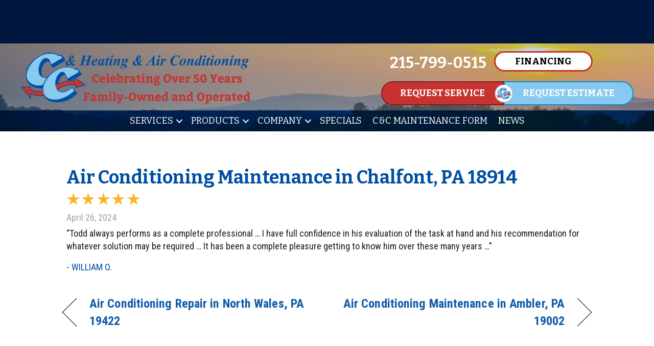

--- FILE ---
content_type: text/html; charset=UTF-8
request_url: https://cc-hvac.com/testimonial/air-conditioning-maintenance-in-chalfont-pa-18914-3/
body_size: 18366
content:
<!DOCTYPE html>
<html lang="en-US" prefix="og: https://ogp.me/ns#">
<head> <script>
var gform;gform||(document.addEventListener("gform_main_scripts_loaded",function(){gform.scriptsLoaded=!0}),document.addEventListener("gform/theme/scripts_loaded",function(){gform.themeScriptsLoaded=!0}),window.addEventListener("DOMContentLoaded",function(){gform.domLoaded=!0}),gform={domLoaded:!1,scriptsLoaded:!1,themeScriptsLoaded:!1,isFormEditor:()=>"function"==typeof InitializeEditor,callIfLoaded:function(o){return!(!gform.domLoaded||!gform.scriptsLoaded||!gform.themeScriptsLoaded&&!gform.isFormEditor()||(gform.isFormEditor()&&console.warn("The use of gform.initializeOnLoaded() is deprecated in the form editor context and will be removed in Gravity Forms 3.1."),o(),0))},initializeOnLoaded:function(o){gform.callIfLoaded(o)||(document.addEventListener("gform_main_scripts_loaded",()=>{gform.scriptsLoaded=!0,gform.callIfLoaded(o)}),document.addEventListener("gform/theme/scripts_loaded",()=>{gform.themeScriptsLoaded=!0,gform.callIfLoaded(o)}),window.addEventListener("DOMContentLoaded",()=>{gform.domLoaded=!0,gform.callIfLoaded(o)}))},hooks:{action:{},filter:{}},addAction:function(o,r,e,t){gform.addHook("action",o,r,e,t)},addFilter:function(o,r,e,t){gform.addHook("filter",o,r,e,t)},doAction:function(o){gform.doHook("action",o,arguments)},applyFilters:function(o){return gform.doHook("filter",o,arguments)},removeAction:function(o,r){gform.removeHook("action",o,r)},removeFilter:function(o,r,e){gform.removeHook("filter",o,r,e)},addHook:function(o,r,e,t,n){null==gform.hooks[o][r]&&(gform.hooks[o][r]=[]);var d=gform.hooks[o][r];null==n&&(n=r+"_"+d.length),gform.hooks[o][r].push({tag:n,callable:e,priority:t=null==t?10:t})},doHook:function(r,o,e){var t;if(e=Array.prototype.slice.call(e,1),null!=gform.hooks[r][o]&&((o=gform.hooks[r][o]).sort(function(o,r){return o.priority-r.priority}),o.forEach(function(o){"function"!=typeof(t=o.callable)&&(t=window[t]),"action"==r?t.apply(null,e):e[0]=t.apply(null,e)})),"filter"==r)return e[0]},removeHook:function(o,r,t,n){var e;null!=gform.hooks[o][r]&&(e=(e=gform.hooks[o][r]).filter(function(o,r,e){return!!(null!=n&&n!=o.tag||null!=t&&t!=o.priority)}),gform.hooks[o][r]=e)}});
</script>
<meta charset="UTF-8" /><script>if(navigator.userAgent.match(/MSIE|Internet Explorer/i)||navigator.userAgent.match(/Trident\/7\..*?rv:11/i)){var href=document.location.href;if(!href.match(/[?&]nowprocket/)){if(href.indexOf("?")==-1){if(href.indexOf("#")==-1){document.location.href=href+"?nowprocket=1"}else{document.location.href=href.replace("#","?nowprocket=1#")}}else{if(href.indexOf("#")==-1){document.location.href=href+"&nowprocket=1"}else{document.location.href=href.replace("#","&nowprocket=1#")}}}}</script><script>(()=>{class RocketLazyLoadScripts{constructor(){this.v="2.0.3",this.userEvents=["keydown","keyup","mousedown","mouseup","mousemove","mouseover","mouseenter","mouseout","mouseleave","touchmove","touchstart","touchend","touchcancel","wheel","click","dblclick","input","visibilitychange"],this.attributeEvents=["onblur","onclick","oncontextmenu","ondblclick","onfocus","onmousedown","onmouseenter","onmouseleave","onmousemove","onmouseout","onmouseover","onmouseup","onmousewheel","onscroll","onsubmit"]}async t(){this.i(),this.o(),/iP(ad|hone)/.test(navigator.userAgent)&&this.h(),this.u(),this.l(this),this.m(),this.k(this),this.p(this),this._(),await Promise.all([this.R(),this.L()]),this.lastBreath=Date.now(),this.S(this),this.P(),this.D(),this.O(),this.M(),await this.C(this.delayedScripts.normal),await this.C(this.delayedScripts.defer),await this.C(this.delayedScripts.async),this.F("domReady"),await this.T(),await this.j(),await this.I(),this.F("windowLoad"),await this.A(),window.dispatchEvent(new Event("rocket-allScriptsLoaded")),this.everythingLoaded=!0,this.lastTouchEnd&&await new Promise((t=>setTimeout(t,500-Date.now()+this.lastTouchEnd))),this.H(),this.F("all"),this.U(),this.W()}i(){this.CSPIssue=sessionStorage.getItem("rocketCSPIssue"),document.addEventListener("securitypolicyviolation",(t=>{this.CSPIssue||"script-src-elem"!==t.violatedDirective||"data"!==t.blockedURI||(this.CSPIssue=!0,sessionStorage.setItem("rocketCSPIssue",!0))}),{isRocket:!0})}o(){window.addEventListener("pageshow",(t=>{this.persisted=t.persisted,this.realWindowLoadedFired=!0}),{isRocket:!0}),window.addEventListener("pagehide",(()=>{this.onFirstUserAction=null}),{isRocket:!0})}h(){let t;function e(e){t=e}window.addEventListener("touchstart",e,{isRocket:!0}),window.addEventListener("touchend",(function i(o){Math.abs(o.changedTouches[0].pageX-t.changedTouches[0].pageX)<10&&Math.abs(o.changedTouches[0].pageY-t.changedTouches[0].pageY)<10&&o.timeStamp-t.timeStamp<200&&(o.target.dispatchEvent(new PointerEvent("click",{target:o.target,bubbles:!0,cancelable:!0,detail:1})),event.preventDefault(),window.removeEventListener("touchstart",e,{isRocket:!0}),window.removeEventListener("touchend",i,{isRocket:!0}))}),{isRocket:!0})}q(t){this.userActionTriggered||("mousemove"!==t.type||this.firstMousemoveIgnored?"keyup"===t.type||"mouseover"===t.type||"mouseout"===t.type||(this.userActionTriggered=!0,this.onFirstUserAction&&this.onFirstUserAction()):this.firstMousemoveIgnored=!0),"click"===t.type&&t.preventDefault(),this.savedUserEvents.length>0&&(t.stopPropagation(),t.stopImmediatePropagation()),"touchstart"===this.lastEvent&&"touchend"===t.type&&(this.lastTouchEnd=Date.now()),"click"===t.type&&(this.lastTouchEnd=0),this.lastEvent=t.type,this.savedUserEvents.push(t)}u(){this.savedUserEvents=[],this.userEventHandler=this.q.bind(this),this.userEvents.forEach((t=>window.addEventListener(t,this.userEventHandler,{passive:!1,isRocket:!0})))}U(){this.userEvents.forEach((t=>window.removeEventListener(t,this.userEventHandler,{passive:!1,isRocket:!0}))),this.savedUserEvents.forEach((t=>{t.target.dispatchEvent(new window[t.constructor.name](t.type,t))}))}m(){this.eventsMutationObserver=new MutationObserver((t=>{const e="return false";for(const i of t){if("attributes"===i.type){const t=i.target.getAttribute(i.attributeName);t&&t!==e&&(i.target.setAttribute("data-rocket-"+i.attributeName,t),i.target["rocket"+i.attributeName]=new Function("event",t),i.target.setAttribute(i.attributeName,e))}"childList"===i.type&&i.addedNodes.forEach((t=>{if(t.nodeType===Node.ELEMENT_NODE)for(const i of t.attributes)this.attributeEvents.includes(i.name)&&i.value&&""!==i.value&&(t.setAttribute("data-rocket-"+i.name,i.value),t["rocket"+i.name]=new Function("event",i.value),t.setAttribute(i.name,e))}))}})),this.eventsMutationObserver.observe(document,{subtree:!0,childList:!0,attributeFilter:this.attributeEvents})}H(){this.eventsMutationObserver.disconnect(),this.attributeEvents.forEach((t=>{document.querySelectorAll("[data-rocket-"+t+"]").forEach((e=>{e.setAttribute(t,e.getAttribute("data-rocket-"+t)),e.removeAttribute("data-rocket-"+t)}))}))}k(t){Object.defineProperty(HTMLElement.prototype,"onclick",{get(){return this.rocketonclick||null},set(e){this.rocketonclick=e,this.setAttribute(t.everythingLoaded?"onclick":"data-rocket-onclick","this.rocketonclick(event)")}})}S(t){function e(e,i){let o=e[i];e[i]=null,Object.defineProperty(e,i,{get:()=>o,set(s){t.everythingLoaded?o=s:e["rocket"+i]=o=s}})}e(document,"onreadystatechange"),e(window,"onload"),e(window,"onpageshow");try{Object.defineProperty(document,"readyState",{get:()=>t.rocketReadyState,set(e){t.rocketReadyState=e},configurable:!0}),document.readyState="loading"}catch(t){console.log("WPRocket DJE readyState conflict, bypassing")}}l(t){this.originalAddEventListener=EventTarget.prototype.addEventListener,this.originalRemoveEventListener=EventTarget.prototype.removeEventListener,this.savedEventListeners=[],EventTarget.prototype.addEventListener=function(e,i,o){o&&o.isRocket||!t.B(e,this)&&!t.userEvents.includes(e)||t.B(e,this)&&!t.userActionTriggered||e.startsWith("rocket-")||t.everythingLoaded?t.originalAddEventListener.call(this,e,i,o):t.savedEventListeners.push({target:this,remove:!1,type:e,func:i,options:o})},EventTarget.prototype.removeEventListener=function(e,i,o){o&&o.isRocket||!t.B(e,this)&&!t.userEvents.includes(e)||t.B(e,this)&&!t.userActionTriggered||e.startsWith("rocket-")||t.everythingLoaded?t.originalRemoveEventListener.call(this,e,i,o):t.savedEventListeners.push({target:this,remove:!0,type:e,func:i,options:o})}}F(t){"all"===t&&(EventTarget.prototype.addEventListener=this.originalAddEventListener,EventTarget.prototype.removeEventListener=this.originalRemoveEventListener),this.savedEventListeners=this.savedEventListeners.filter((e=>{let i=e.type,o=e.target||window;return"domReady"===t&&"DOMContentLoaded"!==i&&"readystatechange"!==i||("windowLoad"===t&&"load"!==i&&"readystatechange"!==i&&"pageshow"!==i||(this.B(i,o)&&(i="rocket-"+i),e.remove?o.removeEventListener(i,e.func,e.options):o.addEventListener(i,e.func,e.options),!1))}))}p(t){let e;function i(e){return t.everythingLoaded?e:e.split(" ").map((t=>"load"===t||t.startsWith("load.")?"rocket-jquery-load":t)).join(" ")}function o(o){function s(e){const s=o.fn[e];o.fn[e]=o.fn.init.prototype[e]=function(){return this[0]===window&&t.userActionTriggered&&("string"==typeof arguments[0]||arguments[0]instanceof String?arguments[0]=i(arguments[0]):"object"==typeof arguments[0]&&Object.keys(arguments[0]).forEach((t=>{const e=arguments[0][t];delete arguments[0][t],arguments[0][i(t)]=e}))),s.apply(this,arguments),this}}if(o&&o.fn&&!t.allJQueries.includes(o)){const e={DOMContentLoaded:[],"rocket-DOMContentLoaded":[]};for(const t in e)document.addEventListener(t,(()=>{e[t].forEach((t=>t()))}),{isRocket:!0});o.fn.ready=o.fn.init.prototype.ready=function(i){function s(){parseInt(o.fn.jquery)>2?setTimeout((()=>i.bind(document)(o))):i.bind(document)(o)}return t.realDomReadyFired?!t.userActionTriggered||t.fauxDomReadyFired?s():e["rocket-DOMContentLoaded"].push(s):e.DOMContentLoaded.push(s),o([])},s("on"),s("one"),s("off"),t.allJQueries.push(o)}e=o}t.allJQueries=[],o(window.jQuery),Object.defineProperty(window,"jQuery",{get:()=>e,set(t){o(t)}})}P(){const t=new Map;document.write=document.writeln=function(e){const i=document.currentScript,o=document.createRange(),s=i.parentElement;let n=t.get(i);void 0===n&&(n=i.nextSibling,t.set(i,n));const c=document.createDocumentFragment();o.setStart(c,0),c.appendChild(o.createContextualFragment(e)),s.insertBefore(c,n)}}async R(){return new Promise((t=>{this.userActionTriggered?t():this.onFirstUserAction=t}))}async L(){return new Promise((t=>{document.addEventListener("DOMContentLoaded",(()=>{this.realDomReadyFired=!0,t()}),{isRocket:!0})}))}async I(){return this.realWindowLoadedFired?Promise.resolve():new Promise((t=>{window.addEventListener("load",t,{isRocket:!0})}))}M(){this.pendingScripts=[];this.scriptsMutationObserver=new MutationObserver((t=>{for(const e of t)e.addedNodes.forEach((t=>{"SCRIPT"!==t.tagName||t.noModule||t.isWPRocket||this.pendingScripts.push({script:t,promise:new Promise((e=>{const i=()=>{const i=this.pendingScripts.findIndex((e=>e.script===t));i>=0&&this.pendingScripts.splice(i,1),e()};t.addEventListener("load",i,{isRocket:!0}),t.addEventListener("error",i,{isRocket:!0}),setTimeout(i,1e3)}))})}))})),this.scriptsMutationObserver.observe(document,{childList:!0,subtree:!0})}async j(){await this.J(),this.pendingScripts.length?(await this.pendingScripts[0].promise,await this.j()):this.scriptsMutationObserver.disconnect()}D(){this.delayedScripts={normal:[],async:[],defer:[]},document.querySelectorAll("script[type$=rocketlazyloadscript]").forEach((t=>{t.hasAttribute("data-rocket-src")?t.hasAttribute("async")&&!1!==t.async?this.delayedScripts.async.push(t):t.hasAttribute("defer")&&!1!==t.defer||"module"===t.getAttribute("data-rocket-type")?this.delayedScripts.defer.push(t):this.delayedScripts.normal.push(t):this.delayedScripts.normal.push(t)}))}async _(){await this.L();let t=[];document.querySelectorAll("script[type$=rocketlazyloadscript][data-rocket-src]").forEach((e=>{let i=e.getAttribute("data-rocket-src");if(i&&!i.startsWith("data:")){i.startsWith("//")&&(i=location.protocol+i);try{const o=new URL(i).origin;o!==location.origin&&t.push({src:o,crossOrigin:e.crossOrigin||"module"===e.getAttribute("data-rocket-type")})}catch(t){}}})),t=[...new Map(t.map((t=>[JSON.stringify(t),t]))).values()],this.N(t,"preconnect")}async $(t){if(await this.G(),!0!==t.noModule||!("noModule"in HTMLScriptElement.prototype))return new Promise((e=>{let i;function o(){(i||t).setAttribute("data-rocket-status","executed"),e()}try{if(navigator.userAgent.includes("Firefox/")||""===navigator.vendor||this.CSPIssue)i=document.createElement("script"),[...t.attributes].forEach((t=>{let e=t.nodeName;"type"!==e&&("data-rocket-type"===e&&(e="type"),"data-rocket-src"===e&&(e="src"),i.setAttribute(e,t.nodeValue))})),t.text&&(i.text=t.text),t.nonce&&(i.nonce=t.nonce),i.hasAttribute("src")?(i.addEventListener("load",o,{isRocket:!0}),i.addEventListener("error",(()=>{i.setAttribute("data-rocket-status","failed-network"),e()}),{isRocket:!0}),setTimeout((()=>{i.isConnected||e()}),1)):(i.text=t.text,o()),i.isWPRocket=!0,t.parentNode.replaceChild(i,t);else{const i=t.getAttribute("data-rocket-type"),s=t.getAttribute("data-rocket-src");i?(t.type=i,t.removeAttribute("data-rocket-type")):t.removeAttribute("type"),t.addEventListener("load",o,{isRocket:!0}),t.addEventListener("error",(i=>{this.CSPIssue&&i.target.src.startsWith("data:")?(console.log("WPRocket: CSP fallback activated"),t.removeAttribute("src"),this.$(t).then(e)):(t.setAttribute("data-rocket-status","failed-network"),e())}),{isRocket:!0}),s?(t.fetchPriority="high",t.removeAttribute("data-rocket-src"),t.src=s):t.src="data:text/javascript;base64,"+window.btoa(unescape(encodeURIComponent(t.text)))}}catch(i){t.setAttribute("data-rocket-status","failed-transform"),e()}}));t.setAttribute("data-rocket-status","skipped")}async C(t){const e=t.shift();return e?(e.isConnected&&await this.$(e),this.C(t)):Promise.resolve()}O(){this.N([...this.delayedScripts.normal,...this.delayedScripts.defer,...this.delayedScripts.async],"preload")}N(t,e){this.trash=this.trash||[];let i=!0;var o=document.createDocumentFragment();t.forEach((t=>{const s=t.getAttribute&&t.getAttribute("data-rocket-src")||t.src;if(s&&!s.startsWith("data:")){const n=document.createElement("link");n.href=s,n.rel=e,"preconnect"!==e&&(n.as="script",n.fetchPriority=i?"high":"low"),t.getAttribute&&"module"===t.getAttribute("data-rocket-type")&&(n.crossOrigin=!0),t.crossOrigin&&(n.crossOrigin=t.crossOrigin),t.integrity&&(n.integrity=t.integrity),t.nonce&&(n.nonce=t.nonce),o.appendChild(n),this.trash.push(n),i=!1}})),document.head.appendChild(o)}W(){this.trash.forEach((t=>t.remove()))}async T(){try{document.readyState="interactive"}catch(t){}this.fauxDomReadyFired=!0;try{await this.G(),document.dispatchEvent(new Event("rocket-readystatechange")),await this.G(),document.rocketonreadystatechange&&document.rocketonreadystatechange(),await this.G(),document.dispatchEvent(new Event("rocket-DOMContentLoaded")),await this.G(),window.dispatchEvent(new Event("rocket-DOMContentLoaded"))}catch(t){console.error(t)}}async A(){try{document.readyState="complete"}catch(t){}try{await this.G(),document.dispatchEvent(new Event("rocket-readystatechange")),await this.G(),document.rocketonreadystatechange&&document.rocketonreadystatechange(),await this.G(),window.dispatchEvent(new Event("rocket-load")),await this.G(),window.rocketonload&&window.rocketonload(),await this.G(),this.allJQueries.forEach((t=>t(window).trigger("rocket-jquery-load"))),await this.G();const t=new Event("rocket-pageshow");t.persisted=this.persisted,window.dispatchEvent(t),await this.G(),window.rocketonpageshow&&window.rocketonpageshow({persisted:this.persisted})}catch(t){console.error(t)}}async G(){Date.now()-this.lastBreath>45&&(await this.J(),this.lastBreath=Date.now())}async J(){return document.hidden?new Promise((t=>setTimeout(t))):new Promise((t=>requestAnimationFrame(t)))}B(t,e){return e===document&&"readystatechange"===t||(e===document&&"DOMContentLoaded"===t||(e===window&&"DOMContentLoaded"===t||(e===window&&"load"===t||e===window&&"pageshow"===t)))}static run(){(new RocketLazyLoadScripts).t()}}RocketLazyLoadScripts.run()})();</script>

<meta name='viewport' content='width=device-width, initial-scale=1.0' />
<meta http-equiv='X-UA-Compatible' content='IE=edge' />
<link rel="profile" href="https://gmpg.org/xfn/11" />
	<style>img:is([sizes="auto" i], [sizes^="auto," i]) { contain-intrinsic-size: 3000px 1500px }</style>
	<!-- Google Tag Manager -->
<script type="rocketlazyloadscript">(function(w,d,s,l,i){w[l]=w[l]||[];w[l].push({'gtm.start':
new Date().getTime(),event:'gtm.js'});var f=d.getElementsByTagName(s)[0],
j=d.createElement(s),dl=l!='dataLayer'?'&l='+l:'';j.async=true;j.src=
'https://www.googletagmanager.com/gtm.js?id='+i+dl;f.parentNode.insertBefore(j,f);
})(window,document,'script','dataLayer','GTM-TVDBQ9LR');</script>
<!-- End Google Tag Manager -->

<!-- Meta Pixel Code -->
<script type="rocketlazyloadscript">
!function(f,b,e,v,n,t,s)
{if(f.fbq)return;n=f.fbq=function(){n.callMethod?
n.callMethod.apply(n,arguments):n.queue.push(arguments)};
if(!f._fbq)f._fbq=n;n.push=n;n.loaded=!0;n.version='2.0';
n.queue=[];t=b.createElement(e);t.async=!0;
t.src=v;s=b.getElementsByTagName(e)[0];
s.parentNode.insertBefore(t,s)}(window, document,'script',
'https://connect.facebook.net/en_US/fbevents.js');
fbq('init', '2030547270728509');
fbq('track', 'PageView');
</script>
<noscript><img height="1" width="1" style="display:none"
src="https://www.facebook.com/tr?id=2030547270728509&ev=PageView&noscript=1"
/></noscript>
<!-- End Meta Pixel Code -->


<!-- Search Engine Optimization by Rank Math PRO - https://rankmath.com/ -->
<title>Air Conditioning Maintenance In Chalfont, PA 18914 | C&amp;C Heating &amp; Air Conditioning</title><link rel="preload" data-rocket-preload as="style" href="https://fonts.googleapis.com/css?family=Roboto%20Condensed%3A700%2C400%2C300%7CBitter%3A400%2C700&#038;display=swap" /><link rel="stylesheet" href="https://fonts.googleapis.com/css?family=Roboto%20Condensed%3A700%2C400%2C300%7CBitter%3A400%2C700&#038;display=swap" media="print" onload="this.media='all'" /><noscript><link rel="stylesheet" href="https://fonts.googleapis.com/css?family=Roboto%20Condensed%3A700%2C400%2C300%7CBitter%3A400%2C700&#038;display=swap" /></noscript>
<meta name="description" content="&quot;Todd always performs as a complete professional ... I have full confidence in his evaluation of the task at hand and his recommendation for whatever solution"/>
<meta name="robots" content="follow, index, max-snippet:-1, max-video-preview:-1, max-image-preview:large"/>
<link rel="canonical" href="https://cc-hvac.com/testimonial/air-conditioning-maintenance-in-chalfont-pa-18914-3/" />
<meta property="og:locale" content="en_US" />
<meta property="og:type" content="article" />
<meta property="og:title" content="Air Conditioning Maintenance In Chalfont, PA 18914 | C&amp;C Heating &amp; Air Conditioning" />
<meta property="og:description" content="&quot;Todd always performs as a complete professional ... I have full confidence in his evaluation of the task at hand and his recommendation for whatever solution" />
<meta property="og:url" content="https://cc-hvac.com/testimonial/air-conditioning-maintenance-in-chalfont-pa-18914-3/" />
<meta property="og:site_name" content="C&amp;C Heating &amp; Air Conditioning" />
<meta property="article:publisher" content="https://www.facebook.com/ccheatingac" />
<meta property="article:section" content="Testimonials" />
<meta property="og:image" content="https://cc-hvac.com/wp-content/uploads/CNC-logo-FVCN-1.png" />
<meta property="og:image:secure_url" content="https://cc-hvac.com/wp-content/uploads/CNC-logo-FVCN-1.png" />
<meta property="og:image:width" content="489" />
<meta property="og:image:height" content="368" />
<meta property="og:image:alt" content="C&amp;C Heating &amp; Air Conditioning logo in Souderton, PA." />
<meta property="og:image:type" content="image/png" />
<meta name="twitter:card" content="summary_large_image" />
<meta name="twitter:title" content="Air Conditioning Maintenance In Chalfont, PA 18914 | C&amp;C Heating &amp; Air Conditioning" />
<meta name="twitter:description" content="&quot;Todd always performs as a complete professional ... I have full confidence in his evaluation of the task at hand and his recommendation for whatever solution" />
<meta name="twitter:image" content="https://cc-hvac.com/wp-content/uploads/CNC-logo-FVCN-1.png" />
<!-- /Rank Math WordPress SEO plugin -->

<link rel='dns-prefetch' href='//kit.fontawesome.com' />
<link rel='dns-prefetch' href='//fonts.googleapis.com' />
<link href='https://fonts.gstatic.com' crossorigin rel='preconnect' />
<link rel="alternate" type="application/rss+xml" title="C&amp;C Heating &amp; Air Conditioning &raquo; Feed" href="https://cc-hvac.com/feed/" />
<link rel="alternate" type="application/rss+xml" title="C&amp;C Heating &amp; Air Conditioning &raquo; Comments Feed" href="https://cc-hvac.com/comments/feed/" />
<link data-minify="1" rel='stylesheet' id='ptb-rating-css' href='https://cc-hvac.com/wp-content/cache/min/1/wp-content/plugins/themify-ptb/public/css/modules/rating.css?ver=1767961481' media='all' />
<link rel='stylesheet' id='wp-block-library-css' href='https://cc-hvac.com/wp-includes/css/dist/block-library/style.min.css?=1754317392' media='all' />
<style id='wp-block-library-theme-inline-css'>
.wp-block-audio :where(figcaption){color:#555;font-size:13px;text-align:center}.is-dark-theme .wp-block-audio :where(figcaption){color:#ffffffa6}.wp-block-audio{margin:0 0 1em}.wp-block-code{border:1px solid #ccc;border-radius:4px;font-family:Menlo,Consolas,monaco,monospace;padding:.8em 1em}.wp-block-embed :where(figcaption){color:#555;font-size:13px;text-align:center}.is-dark-theme .wp-block-embed :where(figcaption){color:#ffffffa6}.wp-block-embed{margin:0 0 1em}.blocks-gallery-caption{color:#555;font-size:13px;text-align:center}.is-dark-theme .blocks-gallery-caption{color:#ffffffa6}:root :where(.wp-block-image figcaption){color:#555;font-size:13px;text-align:center}.is-dark-theme :root :where(.wp-block-image figcaption){color:#ffffffa6}.wp-block-image{margin:0 0 1em}.wp-block-pullquote{border-bottom:4px solid;border-top:4px solid;color:currentColor;margin-bottom:1.75em}.wp-block-pullquote cite,.wp-block-pullquote footer,.wp-block-pullquote__citation{color:currentColor;font-size:.8125em;font-style:normal;text-transform:uppercase}.wp-block-quote{border-left:.25em solid;margin:0 0 1.75em;padding-left:1em}.wp-block-quote cite,.wp-block-quote footer{color:currentColor;font-size:.8125em;font-style:normal;position:relative}.wp-block-quote:where(.has-text-align-right){border-left:none;border-right:.25em solid;padding-left:0;padding-right:1em}.wp-block-quote:where(.has-text-align-center){border:none;padding-left:0}.wp-block-quote.is-large,.wp-block-quote.is-style-large,.wp-block-quote:where(.is-style-plain){border:none}.wp-block-search .wp-block-search__label{font-weight:700}.wp-block-search__button{border:1px solid #ccc;padding:.375em .625em}:where(.wp-block-group.has-background){padding:1.25em 2.375em}.wp-block-separator.has-css-opacity{opacity:.4}.wp-block-separator{border:none;border-bottom:2px solid;margin-left:auto;margin-right:auto}.wp-block-separator.has-alpha-channel-opacity{opacity:1}.wp-block-separator:not(.is-style-wide):not(.is-style-dots){width:100px}.wp-block-separator.has-background:not(.is-style-dots){border-bottom:none;height:1px}.wp-block-separator.has-background:not(.is-style-wide):not(.is-style-dots){height:2px}.wp-block-table{margin:0 0 1em}.wp-block-table td,.wp-block-table th{word-break:normal}.wp-block-table :where(figcaption){color:#555;font-size:13px;text-align:center}.is-dark-theme .wp-block-table :where(figcaption){color:#ffffffa6}.wp-block-video :where(figcaption){color:#555;font-size:13px;text-align:center}.is-dark-theme .wp-block-video :where(figcaption){color:#ffffffa6}.wp-block-video{margin:0 0 1em}:root :where(.wp-block-template-part.has-background){margin-bottom:0;margin-top:0;padding:1.25em 2.375em}
</style>
<style id='classic-theme-styles-inline-css'>
/*! This file is auto-generated */
.wp-block-button__link{color:#fff;background-color:#32373c;border-radius:9999px;box-shadow:none;text-decoration:none;padding:calc(.667em + 2px) calc(1.333em + 2px);font-size:1.125em}.wp-block-file__button{background:#32373c;color:#fff;text-decoration:none}
</style>
<link data-minify="1" rel='stylesheet' id='font-awesome-svg-styles-css' href='https://cc-hvac.com/wp-content/cache/min/1/wp-content/uploads/font-awesome/v6.5.1/css/svg-with-js.css?ver=1767961481' media='all' />
<style id='font-awesome-svg-styles-inline-css'>
   .wp-block-font-awesome-icon svg::before,
   .wp-rich-text-font-awesome-icon svg::before {content: unset;}
</style>
<style id='global-styles-inline-css'>
:root{--wp--preset--aspect-ratio--square: 1;--wp--preset--aspect-ratio--4-3: 4/3;--wp--preset--aspect-ratio--3-4: 3/4;--wp--preset--aspect-ratio--3-2: 3/2;--wp--preset--aspect-ratio--2-3: 2/3;--wp--preset--aspect-ratio--16-9: 16/9;--wp--preset--aspect-ratio--9-16: 9/16;--wp--preset--color--black: #000000;--wp--preset--color--cyan-bluish-gray: #abb8c3;--wp--preset--color--white: #ffffff;--wp--preset--color--pale-pink: #f78da7;--wp--preset--color--vivid-red: #cf2e2e;--wp--preset--color--luminous-vivid-orange: #ff6900;--wp--preset--color--luminous-vivid-amber: #fcb900;--wp--preset--color--light-green-cyan: #7bdcb5;--wp--preset--color--vivid-green-cyan: #00d084;--wp--preset--color--pale-cyan-blue: #8ed1fc;--wp--preset--color--vivid-cyan-blue: #0693e3;--wp--preset--color--vivid-purple: #9b51e0;--wp--preset--color--fl-heading-text: #014fa2;--wp--preset--color--fl-body-bg: #ffffff;--wp--preset--color--fl-body-text: #141c27;--wp--preset--color--fl-accent: #105caa;--wp--preset--color--fl-accent-hover: #014fa2;--wp--preset--color--fl-topbar-bg: #ffffff;--wp--preset--color--fl-topbar-text: #000000;--wp--preset--color--fl-topbar-link: #428bca;--wp--preset--color--fl-topbar-hover: #428bca;--wp--preset--color--fl-header-bg: #ffffff;--wp--preset--color--fl-header-text: #000000;--wp--preset--color--fl-header-link: #428bca;--wp--preset--color--fl-header-hover: #428bca;--wp--preset--color--fl-nav-bg: #ffffff;--wp--preset--color--fl-nav-link: #428bca;--wp--preset--color--fl-nav-hover: #428bca;--wp--preset--color--fl-content-bg: #ffffff;--wp--preset--color--fl-footer-widgets-bg: #ffffff;--wp--preset--color--fl-footer-widgets-text: #000000;--wp--preset--color--fl-footer-widgets-link: #428bca;--wp--preset--color--fl-footer-widgets-hover: #428bca;--wp--preset--color--fl-footer-bg: #ffffff;--wp--preset--color--fl-footer-text: #000000;--wp--preset--color--fl-footer-link: #428bca;--wp--preset--color--fl-footer-hover: #428bca;--wp--preset--gradient--vivid-cyan-blue-to-vivid-purple: linear-gradient(135deg,rgba(6,147,227,1) 0%,rgb(155,81,224) 100%);--wp--preset--gradient--light-green-cyan-to-vivid-green-cyan: linear-gradient(135deg,rgb(122,220,180) 0%,rgb(0,208,130) 100%);--wp--preset--gradient--luminous-vivid-amber-to-luminous-vivid-orange: linear-gradient(135deg,rgba(252,185,0,1) 0%,rgba(255,105,0,1) 100%);--wp--preset--gradient--luminous-vivid-orange-to-vivid-red: linear-gradient(135deg,rgba(255,105,0,1) 0%,rgb(207,46,46) 100%);--wp--preset--gradient--very-light-gray-to-cyan-bluish-gray: linear-gradient(135deg,rgb(238,238,238) 0%,rgb(169,184,195) 100%);--wp--preset--gradient--cool-to-warm-spectrum: linear-gradient(135deg,rgb(74,234,220) 0%,rgb(151,120,209) 20%,rgb(207,42,186) 40%,rgb(238,44,130) 60%,rgb(251,105,98) 80%,rgb(254,248,76) 100%);--wp--preset--gradient--blush-light-purple: linear-gradient(135deg,rgb(255,206,236) 0%,rgb(152,150,240) 100%);--wp--preset--gradient--blush-bordeaux: linear-gradient(135deg,rgb(254,205,165) 0%,rgb(254,45,45) 50%,rgb(107,0,62) 100%);--wp--preset--gradient--luminous-dusk: linear-gradient(135deg,rgb(255,203,112) 0%,rgb(199,81,192) 50%,rgb(65,88,208) 100%);--wp--preset--gradient--pale-ocean: linear-gradient(135deg,rgb(255,245,203) 0%,rgb(182,227,212) 50%,rgb(51,167,181) 100%);--wp--preset--gradient--electric-grass: linear-gradient(135deg,rgb(202,248,128) 0%,rgb(113,206,126) 100%);--wp--preset--gradient--midnight: linear-gradient(135deg,rgb(2,3,129) 0%,rgb(40,116,252) 100%);--wp--preset--font-size--small: 13px;--wp--preset--font-size--medium: 20px;--wp--preset--font-size--large: 36px;--wp--preset--font-size--x-large: 42px;--wp--preset--spacing--20: 0.44rem;--wp--preset--spacing--30: 0.67rem;--wp--preset--spacing--40: 1rem;--wp--preset--spacing--50: 1.5rem;--wp--preset--spacing--60: 2.25rem;--wp--preset--spacing--70: 3.38rem;--wp--preset--spacing--80: 5.06rem;--wp--preset--shadow--natural: 6px 6px 9px rgba(0, 0, 0, 0.2);--wp--preset--shadow--deep: 12px 12px 50px rgba(0, 0, 0, 0.4);--wp--preset--shadow--sharp: 6px 6px 0px rgba(0, 0, 0, 0.2);--wp--preset--shadow--outlined: 6px 6px 0px -3px rgba(255, 255, 255, 1), 6px 6px rgba(0, 0, 0, 1);--wp--preset--shadow--crisp: 6px 6px 0px rgba(0, 0, 0, 1);}:where(.is-layout-flex){gap: 0.5em;}:where(.is-layout-grid){gap: 0.5em;}body .is-layout-flex{display: flex;}.is-layout-flex{flex-wrap: wrap;align-items: center;}.is-layout-flex > :is(*, div){margin: 0;}body .is-layout-grid{display: grid;}.is-layout-grid > :is(*, div){margin: 0;}:where(.wp-block-columns.is-layout-flex){gap: 2em;}:where(.wp-block-columns.is-layout-grid){gap: 2em;}:where(.wp-block-post-template.is-layout-flex){gap: 1.25em;}:where(.wp-block-post-template.is-layout-grid){gap: 1.25em;}.has-black-color{color: var(--wp--preset--color--black) !important;}.has-cyan-bluish-gray-color{color: var(--wp--preset--color--cyan-bluish-gray) !important;}.has-white-color{color: var(--wp--preset--color--white) !important;}.has-pale-pink-color{color: var(--wp--preset--color--pale-pink) !important;}.has-vivid-red-color{color: var(--wp--preset--color--vivid-red) !important;}.has-luminous-vivid-orange-color{color: var(--wp--preset--color--luminous-vivid-orange) !important;}.has-luminous-vivid-amber-color{color: var(--wp--preset--color--luminous-vivid-amber) !important;}.has-light-green-cyan-color{color: var(--wp--preset--color--light-green-cyan) !important;}.has-vivid-green-cyan-color{color: var(--wp--preset--color--vivid-green-cyan) !important;}.has-pale-cyan-blue-color{color: var(--wp--preset--color--pale-cyan-blue) !important;}.has-vivid-cyan-blue-color{color: var(--wp--preset--color--vivid-cyan-blue) !important;}.has-vivid-purple-color{color: var(--wp--preset--color--vivid-purple) !important;}.has-black-background-color{background-color: var(--wp--preset--color--black) !important;}.has-cyan-bluish-gray-background-color{background-color: var(--wp--preset--color--cyan-bluish-gray) !important;}.has-white-background-color{background-color: var(--wp--preset--color--white) !important;}.has-pale-pink-background-color{background-color: var(--wp--preset--color--pale-pink) !important;}.has-vivid-red-background-color{background-color: var(--wp--preset--color--vivid-red) !important;}.has-luminous-vivid-orange-background-color{background-color: var(--wp--preset--color--luminous-vivid-orange) !important;}.has-luminous-vivid-amber-background-color{background-color: var(--wp--preset--color--luminous-vivid-amber) !important;}.has-light-green-cyan-background-color{background-color: var(--wp--preset--color--light-green-cyan) !important;}.has-vivid-green-cyan-background-color{background-color: var(--wp--preset--color--vivid-green-cyan) !important;}.has-pale-cyan-blue-background-color{background-color: var(--wp--preset--color--pale-cyan-blue) !important;}.has-vivid-cyan-blue-background-color{background-color: var(--wp--preset--color--vivid-cyan-blue) !important;}.has-vivid-purple-background-color{background-color: var(--wp--preset--color--vivid-purple) !important;}.has-black-border-color{border-color: var(--wp--preset--color--black) !important;}.has-cyan-bluish-gray-border-color{border-color: var(--wp--preset--color--cyan-bluish-gray) !important;}.has-white-border-color{border-color: var(--wp--preset--color--white) !important;}.has-pale-pink-border-color{border-color: var(--wp--preset--color--pale-pink) !important;}.has-vivid-red-border-color{border-color: var(--wp--preset--color--vivid-red) !important;}.has-luminous-vivid-orange-border-color{border-color: var(--wp--preset--color--luminous-vivid-orange) !important;}.has-luminous-vivid-amber-border-color{border-color: var(--wp--preset--color--luminous-vivid-amber) !important;}.has-light-green-cyan-border-color{border-color: var(--wp--preset--color--light-green-cyan) !important;}.has-vivid-green-cyan-border-color{border-color: var(--wp--preset--color--vivid-green-cyan) !important;}.has-pale-cyan-blue-border-color{border-color: var(--wp--preset--color--pale-cyan-blue) !important;}.has-vivid-cyan-blue-border-color{border-color: var(--wp--preset--color--vivid-cyan-blue) !important;}.has-vivid-purple-border-color{border-color: var(--wp--preset--color--vivid-purple) !important;}.has-vivid-cyan-blue-to-vivid-purple-gradient-background{background: var(--wp--preset--gradient--vivid-cyan-blue-to-vivid-purple) !important;}.has-light-green-cyan-to-vivid-green-cyan-gradient-background{background: var(--wp--preset--gradient--light-green-cyan-to-vivid-green-cyan) !important;}.has-luminous-vivid-amber-to-luminous-vivid-orange-gradient-background{background: var(--wp--preset--gradient--luminous-vivid-amber-to-luminous-vivid-orange) !important;}.has-luminous-vivid-orange-to-vivid-red-gradient-background{background: var(--wp--preset--gradient--luminous-vivid-orange-to-vivid-red) !important;}.has-very-light-gray-to-cyan-bluish-gray-gradient-background{background: var(--wp--preset--gradient--very-light-gray-to-cyan-bluish-gray) !important;}.has-cool-to-warm-spectrum-gradient-background{background: var(--wp--preset--gradient--cool-to-warm-spectrum) !important;}.has-blush-light-purple-gradient-background{background: var(--wp--preset--gradient--blush-light-purple) !important;}.has-blush-bordeaux-gradient-background{background: var(--wp--preset--gradient--blush-bordeaux) !important;}.has-luminous-dusk-gradient-background{background: var(--wp--preset--gradient--luminous-dusk) !important;}.has-pale-ocean-gradient-background{background: var(--wp--preset--gradient--pale-ocean) !important;}.has-electric-grass-gradient-background{background: var(--wp--preset--gradient--electric-grass) !important;}.has-midnight-gradient-background{background: var(--wp--preset--gradient--midnight) !important;}.has-small-font-size{font-size: var(--wp--preset--font-size--small) !important;}.has-medium-font-size{font-size: var(--wp--preset--font-size--medium) !important;}.has-large-font-size{font-size: var(--wp--preset--font-size--large) !important;}.has-x-large-font-size{font-size: var(--wp--preset--font-size--x-large) !important;}
:where(.wp-block-post-template.is-layout-flex){gap: 1.25em;}:where(.wp-block-post-template.is-layout-grid){gap: 1.25em;}
:where(.wp-block-columns.is-layout-flex){gap: 2em;}:where(.wp-block-columns.is-layout-grid){gap: 2em;}
:root :where(.wp-block-pullquote){font-size: 1.5em;line-height: 1.6;}
</style>
<link data-minify="1" rel='stylesheet' id='wpa-style-css' href='https://cc-hvac.com/wp-content/cache/min/1/wp-content/plugins/wp-accessibility/css/wpa-style.css?ver=1767961481' media='all' />
<style id='wpa-style-inline-css'>
.wpa-hide-ltr#skiplinks a, .wpa-hide-ltr#skiplinks a:hover, .wpa-hide-ltr#skiplinks a:visited {
	
}
.wpa-hide-ltr#skiplinks a:active,  .wpa-hide-ltr#skiplinks a:focus {
	
}
	
		:focus { outline: 2px solid #cccccc!important; outline-offset: 2px !important; }
		:root { --admin-bar-top : 7px; }
</style>
<style id='wpgb-head-inline-css'>
.wp-grid-builder:not(.wpgb-template),.wpgb-facet{opacity:0.01}.wpgb-facet fieldset{margin:0;padding:0;border:none;outline:none;box-shadow:none}.wpgb-facet fieldset:last-child{margin-bottom:40px;}.wpgb-facet fieldset legend.wpgb-sr-only{height:1px;width:1px}
</style>
<link rel='stylesheet' id='jquery-magnificpopup-css' href='https://cc-hvac.com/wp-content/plugins/bb-plugin/css/jquery.magnificpopup.min.css?=1764964284' media='all' />
<link data-minify="1" rel='stylesheet' id='jquery-bxslider-css' href='https://cc-hvac.com/wp-content/cache/min/1/wp-content/plugins/bb-plugin/css/jquery.bxslider.css?ver=1767961481' media='all' />
<link data-minify="1" rel='stylesheet' id='fl-builder-layout-bundle-64d873ea3e539c49edd613b932acca32-css' href='https://cc-hvac.com/wp-content/cache/min/1/wp-content/uploads/bb-plugin/cache/64d873ea3e539c49edd613b932acca32-layout-bundle.css?ver=1767961499' media='all' />
<link data-minify="1" rel='stylesheet' id='ptb-css' href='https://cc-hvac.com/wp-content/cache/min/1/wp-content/plugins/themify-ptb/public/css/ptb-public.css?ver=1767961481' media='all' />
<link data-minify="1" rel='stylesheet' id='bootstrap-css' href='https://cc-hvac.com/wp-content/cache/min/1/wp-content/themes/bb-theme/css/bootstrap.min.css?ver=1767961481' media='all' />
<link data-minify="1" rel='stylesheet' id='fl-automator-skin-css' href='https://cc-hvac.com/wp-content/cache/min/1/wp-content/uploads/bb-theme/skin-693340b700c93.css?ver=1767961481' media='all' />
<link rel='stylesheet' id='fl-child-theme-css' href='https://cc-hvac.com/wp-content/themes/bb-theme-child/style.css?=1569433909' media='all' />

<link data-minify="1" rel='stylesheet' id='pp_custom_css_dev_css-css' href='https://cc-hvac.com/wp-content/cache/min/1/wp-content/uploads/pp-css-js-dev/custom.css?ver=1767961481' media='all' />
<style id='rocket-lazyload-inline-css'>
.rll-youtube-player{position:relative;padding-bottom:56.23%;height:0;overflow:hidden;max-width:100%;}.rll-youtube-player:focus-within{outline: 2px solid currentColor;outline-offset: 5px;}.rll-youtube-player iframe{position:absolute;top:0;left:0;width:100%;height:100%;z-index:100;background:0 0}.rll-youtube-player img{bottom:0;display:block;left:0;margin:auto;max-width:100%;width:100%;position:absolute;right:0;top:0;border:none;height:auto;-webkit-transition:.4s all;-moz-transition:.4s all;transition:.4s all}.rll-youtube-player img:hover{-webkit-filter:brightness(75%)}.rll-youtube-player .play{height:100%;width:100%;left:0;top:0;position:absolute;background:url(https://cc-hvac.com/wp-content/plugins/wp-rocket/assets/img/youtube.png) no-repeat center;background-color: transparent !important;cursor:pointer;border:none;}
</style>
<script type="rocketlazyloadscript" data-rocket-src="https://cc-hvac.com/wp-content/plugins/svg-support/vendor/DOMPurify/DOMPurify.min.js?=1740508059" id="bodhi-dompurify-library-js" data-rocket-defer defer></script>
<script src="https://cc-hvac.com/wp-includes/js/jquery/jquery.min.js?=1702320409" id="jquery-core-js" data-rocket-defer defer></script>
<script src="https://cc-hvac.com/wp-includes/js/jquery/jquery-migrate.min.js?=1692286901" id="jquery-migrate-js" data-rocket-defer defer></script>
<script id="bodhi_svg_inline-js-extra">
var svgSettings = {"skipNested":""};
</script>
<script type="rocketlazyloadscript" data-rocket-src="https://cc-hvac.com/wp-content/plugins/svg-support/js/min/svgs-inline-min.js?=1740508059" id="bodhi_svg_inline-js" data-rocket-defer defer></script>
<script type="rocketlazyloadscript" id="bodhi_svg_inline-js-after">
cssTarget={"Bodhi":"img.style-svg","ForceInlineSVG":"style-svg"};ForceInlineSVGActive="false";frontSanitizationEnabled="on";
</script>
<script type="rocketlazyloadscript" data-rocket-src="https://cc-hvac.com/wp-content/plugins/wp-retina-2x-pro/app/picturefill.min.js?=1665694874" id="wr2x-picturefill-js-js" data-rocket-defer defer></script>
<script defer crossorigin="anonymous" src="https://kit.fontawesome.com/2c21c1fe9e.js" id="font-awesome-official-js"></script>
<script id="ptb-js-extra">
var ptb = {"url":"https:\/\/cc-hvac.com\/wp-content\/plugins\/themify-ptb\/public\/","ver":"2.2.3","include":"https:\/\/cc-hvac.com\/wp-includes\/js\/","is_themify":"","jqmeter":"https:\/\/cc-hvac.com\/wp-content\/plugins\/themify-ptb\/public\/js\/jqmeter.min.js","ajaxurl":"https:\/\/cc-hvac.com\/wp-admin\/admin-ajax.php","lng":"en","map_key":"","modules":{"gallery":{"js":"https:\/\/cc-hvac.com\/wp-content\/plugins\/themify-ptb\/public\/js\/modules\/gallery.js","selector":".ptb_extra_showcase, .ptb_extra_gallery_masonry .ptb_extra_gallery"},"map":{"js":"https:\/\/cc-hvac.com\/wp-content\/plugins\/themify-ptb\/public\/js\/modules\/map.js","selector":".ptb_extra_map"},"progress_bar":{"js":"https:\/\/cc-hvac.com\/wp-content\/plugins\/themify-ptb\/public\/js\/modules\/progress_bar.js","selector":".ptb_extra_progress_bar"},"rating":{"js":"https:\/\/cc-hvac.com\/wp-content\/plugins\/themify-ptb\/public\/js\/modules\/rating.js","selector":".ptb_extra_rating"},"video":{"js":"https:\/\/cc-hvac.com\/wp-content\/plugins\/themify-ptb\/public\/js\/modules\/video.js","selector":".ptb_extra_show_video"},"accordion":{"js":"https:\/\/cc-hvac.com\/wp-content\/plugins\/themify-ptb\/public\/js\/modules\/accordion.js","selector":".ptb_extra_accordion"},"lightbox":{"js":"https:\/\/cc-hvac.com\/wp-content\/plugins\/themify-ptb\/public\/js\/modules\/lightbox.js","selector":".ptb_lightbox, .ptb_extra_lightbox, .ptb_extra_video_lightbox"},"masonry":{"js":"https:\/\/cc-hvac.com\/wp-content\/plugins\/themify-ptb\/public\/js\/modules\/masonry.js","selector":".ptb_masonry"},"post_filter":{"js":"https:\/\/cc-hvac.com\/wp-content\/plugins\/themify-ptb\/public\/js\/modules\/post_filter.js","selector":".ptb-post-filter"},"slider":{"js":"https:\/\/cc-hvac.com\/wp-content\/plugins\/themify-ptb\/public\/js\/modules\/slider.js","selector":".ptb_slider"}}};
</script>
<script type="rocketlazyloadscript" data-minify="1" defer="defer" data-rocket-src="https://cc-hvac.com/wp-content/cache/min/1/wp-content/plugins/themify-ptb/public/js/ptb-public.js?ver=1767961481" id="ptb-js"></script>
<script type="rocketlazyloadscript" data-rocket-src="https://cc-hvac.com/wp-content/plugins/wp-accessibility/js/fingerprint.min.js?=1754320649" id="wpa-fingerprintjs-js" data-rocket-defer defer></script>
<script type="rocketlazyloadscript" data-minify="1" data-rocket-src="https://cc-hvac.com/wp-content/cache/min/1/wp-content/uploads/pp-css-js-dev/custom.js?ver=1767961481" id="pp_custom_css_dev_js-js" data-rocket-defer defer></script>
<link rel="https://api.w.org/" href="https://cc-hvac.com/wp-json/" /><link rel="EditURI" type="application/rsd+xml" title="RSD" href="https://cc-hvac.com/xmlrpc.php?rsd" />
<meta name="generator" content="WordPress 6.8.3" />
<link rel='shortlink' href='https://cc-hvac.com/?p=11168' />
<link rel="alternate" title="oEmbed (JSON)" type="application/json+oembed" href="https://cc-hvac.com/wp-json/oembed/1.0/embed?url=https%3A%2F%2Fcc-hvac.com%2Ftestimonial%2F" />
<link rel="alternate" title="oEmbed (XML)" type="text/xml+oembed" href="https://cc-hvac.com/wp-json/oembed/1.0/embed?url=https%3A%2F%2Fcc-hvac.com%2Ftestimonial%2F&#038;format=xml" />
<script type="application/json" id="bxbCustomData">{"stateIndex":"38","annualCoolingHours":"","seerMin":"9","seerMax":"21","seerOld":"10","seerNew":"19","tonnage":"3","annualHeatingHours":"","afueMin":"60","afueMax":"98","afueOld":"80","afueNew":"95","btu":"80000"}</script>
<noscript><style>.wp-grid-builder .wpgb-card.wpgb-card-hidden .wpgb-card-wrapper{opacity:1!important;visibility:visible!important;transform:none!important}.wpgb-facet {opacity:1!important;pointer-events:auto!important}.wpgb-facet *:not(.wpgb-pagination-facet){display:none}</style></noscript><link rel="icon" href="https://cc-hvac.com/wp-content/uploads/CNC-logo-FVCN-150x150.png" sizes="32x32" />
<link rel="icon" href="https://cc-hvac.com/wp-content/uploads/CNC-logo-FVCN.png" sizes="192x192" />
<link rel="apple-touch-icon" href="https://cc-hvac.com/wp-content/uploads/CNC-logo-FVCN.png" />
<meta name="msapplication-TileImage" content="https://cc-hvac.com/wp-content/uploads/CNC-logo-FVCN.png" />
<noscript><style id="rocket-lazyload-nojs-css">.rll-youtube-player, [data-lazy-src]{display:none !important;}</style></noscript><meta name="generator" content="WP Rocket 3.18.3" data-wpr-features="wpr_delay_js wpr_defer_js wpr_minify_js wpr_lazyload_images wpr_lazyload_iframes wpr_minify_css wpr_desktop" /></head>
<body class="wp-singular testimonial-template-default single single-testimonial postid-11168 wp-theme-bb-theme wp-child-theme-bb-theme-child fl-builder-2-9-4-1 fl-themer-1-5-2-1 fl-theme-1-7-19-1 fl-no-js ptb_single ptb_single_testimonial fl-theme-builder-footer fl-theme-builder-footer-footer fl-theme-builder-header fl-theme-builder-header-header-a-bb fl-framework-bootstrap fl-preset-default fl-full-width fl-search-active" itemscope="itemscope" itemtype="https://schema.org/WebPage"><!-- Google Tag Manager (noscript) -->
<noscript><iframe src="https://www.googletagmanager.com/ns.html?id=GTM-TVDBQ9LR"
height="0" width="0" style="display:none;visibility:hidden"></iframe></noscript>
<!-- End Google Tag Manager (noscript) -->


<a aria-label="Skip to content" class="fl-screen-reader-text" href="#fl-main-content">Skip to content</a><div class="fl-page">
	<header class="fl-builder-content fl-builder-content-5251 fl-builder-global-templates-locked" data-post-id="5251" data-type="header" data-sticky="1" data-sticky-on="desktop-medium" data-sticky-breakpoint="medium" data-shrink="0" data-overlay="0" data-overlay-bg="transparent" data-shrink-image-height="50px" role="banner" itemscope="itemscope" itemtype="http://schema.org/WPHeader"><div class="fl-row fl-row-full-width fl-row-bg-color fl-node-wo738gysnza2 fl-row-default-height fl-row-align-center" data-node="wo738gysnza2">
	<div class="fl-row-content-wrap">
								<div class="fl-row-content fl-row-full-width fl-node-content">
		
<div class="fl-col-group fl-node-fprha68qisu4" data-node="fprha68qisu4">
			<div class="fl-col fl-node-uoy2m3f6qgjp fl-col-bg-color" data-node="uoy2m3f6qgjp">
	<div class="fl-col-content fl-node-content"><div class="fl-module fl-module-content-slider fl-node-4hvgpsy6b58k" data-node="4hvgpsy6b58k">
	<div class="fl-module-content fl-node-content">
		<div class="fl-content-slider">
	<div class="fl-content-slider-wrapper">
				<div class="fl-slide fl-slide-0 fl-slide-text-center">
						<div class="fl-slide-foreground clearfix">
				<div class="fl-slide-content-wrap"><div class="fl-slide-content"><div class="fl-slide-text"><p>It’s tune up time! Sign up for one of our convenient Maintenance Memberships today! <a href="https://cc-hvac.com/c-and-c-maintenance-inspection/"><button>learn more</button></a></p>
</div></div></div>			</div>
		</div>
			<div class="fl-slide fl-slide-1 fl-slide-text-center">
						<div class="fl-slide-foreground clearfix">
				<div class="fl-slide-content-wrap"><div class="fl-slide-content"><div class="fl-slide-text"><p>It’s tune up time! Sign up for one of our convenient Maintenance Memberships today! <a href="https://cc-hvac.com/c-and-c-maintenance-inspection/"><button>learn more</button></a></p>
</div></div></div>			</div>
		</div>
		</div>
				<div class="fl-clear"></div>
</div>
	</div>
</div>
</div>
</div>
	</div>
		</div>
	</div>
</div>
<div class="fl-row fl-row-full-width fl-row-bg-photo fl-node-5f6bbb2f2037c fl-row-default-height fl-row-align-center bxb-header-row" data-node="5f6bbb2f2037c">
	<div class="fl-row-content-wrap">
								<div class="fl-row-content fl-row-full-width fl-node-content">
		
<div class="fl-col-group fl-node-goxjwplc5dke" data-node="goxjwplc5dke">
			<div class="fl-col fl-node-9i0ct8lnxub2 fl-col-bg-color fl-col-has-cols left-half right-half" data-node="9i0ct8lnxub2">
	<div class="fl-col-content fl-node-content">
<div class="fl-col-group fl-node-b6zkmygas3cn fl-col-group-nested fl-col-group-equal-height fl-col-group-align-center fl-col-group-custom-width" data-node="b6zkmygas3cn">
			<div class="fl-col fl-node-xr7nvm8lifgu fl-col-bg-color fl-col-small fl-col-small-full-width fl-col-small-custom-width" data-node="xr7nvm8lifgu">
	<div class="fl-col-content fl-node-content"><div class="fl-module fl-module-photo fl-node-5f6a50a3275de" data-node="5f6a50a3275de">
	<div class="fl-module-content fl-node-content">
		<div class="fl-photo fl-photo-align-left" itemscope itemtype="https://schema.org/ImageObject">
	<div class="fl-photo-content fl-photo-img-png">
				<a href="https://cc-hvac.com/" target="_self" itemprop="url">
				<img decoding="async" class="fl-photo-img wp-image-11369 size-full" src="https://cc-hvac.com/wp-content/uploads/CNC-Logo-50yearRGB-2.png" alt="Logo for C&amp;C Heating &amp; Air Conditioning in Souderton. Celebrating over fifty years. Family-owned and operated." itemprop="image" height="931" width="4234"  data-no-lazy="1" srcset="https://cc-hvac.com/wp-content/uploads/CNC-Logo-50yearRGB-2.png 4234w, https://cc-hvac.com/wp-content/uploads/CNC-Logo-50yearRGB-2-300x66.png 300w, https://cc-hvac.com/wp-content/uploads/CNC-Logo-50yearRGB-2-1024x225.png 1024w, https://cc-hvac.com/wp-content/uploads/CNC-Logo-50yearRGB-2-1536x338.png 1536w, https://cc-hvac.com/wp-content/uploads/CNC-Logo-50yearRGB-2-2048x450.png 2048w, https://cc-hvac.com/wp-content/uploads/CNC-Logo-50yearRGB-2-300x66@2x.png 600w" sizes="(max-width: 4234px) 100vw, 4234px" />
				</a>
					</div>
	</div>
	</div>
</div>
</div>
</div>
			<div class="fl-col fl-node-l9vdxgbarchu fl-col-bg-color fl-col-small-custom-width" data-node="l9vdxgbarchu">
	<div class="fl-col-content fl-node-content"><div class="fl-module fl-module-button-group fl-node-i5ugtkfbh6mn" data-node="i5ugtkfbh6mn">
	<div class="fl-module-content fl-node-content">
		<div class="fl-button-group fl-button-group-layout-horizontal fl-button-group-width-">
	<div class="fl-button-group-buttons" role="group" aria-label="">
		<div id="fl-button-group-button-i5ugtkfbh6mn-0" class="fl-button-group-button fl-button-group-button-i5ugtkfbh6mn-0"><div  class="fl-button-wrap fl-button-width-full fl-button-right" id="fl-node-i5ugtkfbh6mn-0">
			<a href="tel:+1-215-799-0515" target="_self" class="fl-button">
							<span class="fl-button-text">215-799-0515</span>
					</a>
	</div>
</div><div id="fl-button-group-button-i5ugtkfbh6mn-1" class="fl-button-group-button fl-button-group-button-i5ugtkfbh6mn-1"><div  class="fl-button-wrap fl-button-width-full fl-button-right" id="fl-node-i5ugtkfbh6mn-1">
			<a href="https://cc-hvac.com/financing/" target="_self" class="fl-button">
							<span class="fl-button-text">Financing</span>
					</a>
	</div>
</div>	</div>
</div>
	</div>
</div>
<div class="fl-module fl-module-button-group fl-node-mqeyl3cbp6hd header-buttons" data-node="mqeyl3cbp6hd">
	<div class="fl-module-content fl-node-content">
		<div class="fl-button-group fl-button-group-layout-horizontal fl-button-group-width-">
	<div class="fl-button-group-buttons" role="group" aria-label="">
		<div id="fl-button-group-button-mqeyl3cbp6hd-0" class="fl-button-group-button fl-button-group-button-mqeyl3cbp6hd-0"><div  class="fl-button-wrap fl-button-width-full fl-button-right" id="fl-node-mqeyl3cbp6hd-0">
			<a href="https://cc-hvac.com/request-service/" target="_self" class="fl-button">
							<span class="fl-button-text">REQUEST SERVICE</span>
					</a>
	</div>
</div><div id="fl-button-group-button-mqeyl3cbp6hd-1" class="fl-button-group-button fl-button-group-button-mqeyl3cbp6hd-1"><div  class="fl-button-wrap fl-button-width-full fl-button-right" id="fl-node-mqeyl3cbp6hd-1">
			<a href="https://cc-hvac.com/request-estimate/" target="_self" class="fl-button">
							<span class="fl-button-text">REQUEST ESTIMATE</span>
					</a>
	</div>
</div>	</div>
</div>
	</div>
</div>
</div>
</div>
	</div>
</div>
</div>
	</div>

<div class="fl-col-group fl-node-5f6bbf7965496" data-node="5f6bbf7965496">
			<div class="fl-col fl-node-5f6bbf79655e8 fl-col-bg-color header-menu-wrap left-half right-half" data-node="5f6bbf79655e8">
	<div class="fl-col-content fl-node-content"><div class="fl-module fl-module-menu fl-node-5eb31884879f1 bxb-header-a-menu" data-node="5eb31884879f1">
	<div class="fl-module-content fl-node-content">
		<div class="fl-menu fl-menu-responsive-toggle-mobile">
	<button class="fl-menu-mobile-toggle hamburger-label" aria-label="Menu"><span class="fl-menu-icon svg-container"><svg version="1.1" class="hamburger-menu" xmlns="http://www.w3.org/2000/svg" xmlns:xlink="http://www.w3.org/1999/xlink" viewBox="0 0 512 512">
<rect class="fl-hamburger-menu-top" width="512" height="102"/>
<rect class="fl-hamburger-menu-middle" y="205" width="512" height="102"/>
<rect class="fl-hamburger-menu-bottom" y="410" width="512" height="102"/>
</svg>
</span><span class="fl-menu-mobile-toggle-label">Menu</span></button>	<div class="fl-clear"></div>
	<nav aria-label="Menu" itemscope="itemscope" itemtype="https://schema.org/SiteNavigationElement"><ul id="menu-hvac-only-menu" class="menu fl-menu-horizontal fl-toggle-arrows"><li id="menu-item-9924" class="menu-item menu-item-type-post_type menu-item-object-page menu-item-has-children fl-has-submenu"><div class="fl-has-submenu-container"><a href="https://cc-hvac.com/residential/">Services</a><span class="fl-menu-toggle"></span></div><ul class="sub-menu">	<li id="menu-item-9925" class="menu-item menu-item-type-post_type menu-item-object-page"><a href="https://cc-hvac.com/residential/air-conditioning/">Air Conditioning</a></li>	<li id="menu-item-9926" class="menu-item menu-item-type-post_type menu-item-object-page"><a href="https://cc-hvac.com/residential/air-ducts/">Air Ducts</a></li>	<li id="menu-item-9927" class="menu-item menu-item-type-post_type menu-item-object-page"><a href="https://cc-hvac.com/residential/air-handlers/">Air Handlers</a></li>	<li id="menu-item-11820" class="menu-item menu-item-type-post_type menu-item-object-page"><a href="https://cc-hvac.com/residential/boilers/">Boilers</a></li>	<li id="menu-item-9930" class="menu-item menu-item-type-post_type menu-item-object-page"><a href="https://cc-hvac.com/residential/ductless-systems/">Ductless Systems</a></li>	<li id="menu-item-9932" class="menu-item menu-item-type-post_type menu-item-object-page"><a href="https://cc-hvac.com/residential/furnaces/">Gas Furnaces</a></li>	<li id="menu-item-9934" class="menu-item menu-item-type-post_type menu-item-object-page"><a href="https://cc-hvac.com/residential/heat-pumps/">Heat Pumps</a></li>	<li id="menu-item-9935" class="menu-item menu-item-type-post_type menu-item-object-page"><a href="https://cc-hvac.com/residential/indoor-air-quality/">Indoor Air Quality</a></li>	<li id="menu-item-9937" class="menu-item menu-item-type-post_type menu-item-object-page"><a href="https://cc-hvac.com/residential/sheet-metal/">Sheet Metal</a></li>	<li id="menu-item-11821" class="menu-item menu-item-type-post_type menu-item-object-page"><a href="https://cc-hvac.com/residential/water-heaters/">Water Heaters</a></li>	<li id="menu-item-9941" class="menu-item menu-item-type-post_type menu-item-object-page"><a href="https://cc-hvac.com/residential/zone-control-systems/">Zone Control Systems</a></li></ul></li><li id="menu-item-9923" class="menu-item menu-item-type-post_type menu-item-object-page menu-item-has-children fl-has-submenu"><div class="fl-has-submenu-container"><a href="https://cc-hvac.com/products/">Products</a><span class="fl-menu-toggle"></span></div><ul class="sub-menu">	<li id="menu-item-10040" class="menu-item menu-item-type-post_type menu-item-object-page"><a href="https://cc-hvac.com/products/york/">YORK<sup>®</sup></a></li>	<li id="menu-item-10047" class="menu-item menu-item-type-post_type menu-item-object-page"><a href="https://cc-hvac.com/products/lennox/">Lennox</a></li>	<li id="menu-item-10861" class="menu-item menu-item-type-post_type menu-item-object-page"><a href="https://cc-hvac.com/accessories/">Accessories</a></li></ul></li><li id="menu-item-9942" class="menu-item menu-item-type-custom menu-item-object-custom menu-item-has-children fl-has-submenu"><div class="fl-has-submenu-container"><a href="#">Company</a><span class="fl-menu-toggle"></span></div><ul class="sub-menu">	<li id="menu-item-9911" class="menu-item menu-item-type-post_type menu-item-object-page"><a href="https://cc-hvac.com/company/">About Us</a></li>	<li id="menu-item-11944" class="menu-item menu-item-type-post_type menu-item-object-page"><a href="https://cc-hvac.com/lennoxs-feel-the-love/">Lennox’s Feel the Love</a></li>	<li id="menu-item-10159" class="menu-item menu-item-type-post_type menu-item-object-page"><a href="https://cc-hvac.com/community-involvement/">Community Involvement</a></li>	<li id="menu-item-9917" class="menu-item menu-item-type-post_type menu-item-object-page"><a href="https://cc-hvac.com/contact/">Contact Us</a></li>	<li id="menu-item-9912" class="menu-item menu-item-type-post_type menu-item-object-page"><a href="https://cc-hvac.com/careers/">Careers</a></li>	<li id="menu-item-10190" class="menu-item menu-item-type-post_type menu-item-object-page"><a href="https://cc-hvac.com/financing/">Financing</a></li>	<li id="menu-item-9919" class="menu-item menu-item-type-post_type menu-item-object-page"><a href="https://cc-hvac.com/review/">Leave a Review</a></li>	<li id="menu-item-11521" class="menu-item menu-item-type-post_type menu-item-object-page"><a href="https://cc-hvac.com/referral/">Referral</a></li>	<li id="menu-item-9943" class="menu-item menu-item-type-post_type menu-item-object-page"><a href="https://cc-hvac.com/reviews/">Reviews</a></li>	<li id="menu-item-9939" class="menu-item menu-item-type-post_type menu-item-object-page"><a href="https://cc-hvac.com/c-and-c-maintenance-inspection/">C&#038;C Maintenance Plans</a></li>	<li id="menu-item-9938" class="menu-item menu-item-type-post_type menu-item-object-page"><a href="https://cc-hvac.com/service-area/">Service Area</a></li></ul></li><li id="menu-item-10691" class="menu-item menu-item-type-post_type menu-item-object-page"><a href="https://cc-hvac.com/specials/">Specials</a></li><li id="menu-item-9920" class="menu-item menu-item-type-post_type menu-item-object-page"><a href="https://cc-hvac.com/cc-maintenance-plans/">C&#038;C Maintenance Form</a></li><li id="menu-item-9922" class="menu-item menu-item-type-post_type menu-item-object-page"><a href="https://cc-hvac.com/news/">News</a></li></ul></nav></div>
	</div>
</div>
</div>
</div>
	</div>
		</div>
	</div>
</div>
</header><div class="uabb-js-breakpoint" style="display: none;"></div>	<div id="fl-main-content" class="fl-page-content" itemprop="mainContentOfPage" role="main">

		
<div class="fl-content-full container">
	<div class="row">
		<div class="fl-content col-md-12">
			<article class="fl-post post-11168 testimonial type-testimonial status-publish hentry category-testimonials category-testimonials-air-conditioning category-testimonials-maintenance service_items-air-conditioning city-chalfont-pa" id="fl-post-11168" itemscope="itemscope" itemtype="https://schema.org/CreativeWork">

		<header class="fl-post-header">
		<h1 class="fl-post-title" itemprop="headline"></h1>
			</header><!-- .fl-post-header -->
			<div class="fl-post-content clearfix" itemprop="text">
		<div class="ptb_wrap"><div  class="ptb_loops_shortcode tf_clearfix ptb_main_query" data-type="testimonial"><article id="post-11168" class="ptb_post tf_clearfix post-11168 testimonial type-testimonial status-publish hentry category-testimonials category-testimonials-air-conditioning category-testimonials-maintenance service_items-air-conditioning city-chalfont-pa">        <div class="ptb_items_wrapper entry-content" itemscope itemtype="https://schema.org/MediaObject">
                                            <div class="ptb_first_row ptb_row ptb_testimonial_row ">
                                                                            <div class="ptb_col ptb_col1-1 ptb_col_first ">
                                                                                                            
                                                <div class="ptb_module ptb_title tf_clearfix"><h1 class="ptb_post_title ptb_entry_title" itemprop="name">
	                <a href="https://cc-hvac.com/testimonial/air-conditioning-maintenance-in-chalfont-pa-18914-3/">Air Conditioning Maintenance in Chalfont, PA 18914</a></h1>                </div><!-- .ptb_module.ptb_title -->                                                                                                                    
                                                <div class="ptb_module ptb_rating ptb_overall_satisfaction tf_clearfix">                <div      data-key="overall_satisfaction"
     data-post="11168" 
     data-id="overall_satisfaction_0_1_1_0_1" 
               data-vcolor="" 
     data-hcolor="" 
     class="ptb_extra_readonly_rating ptb_extra_rating ptb_extra_rating_medium">
         
		<span class=" ptb_extra_voted"><svg  aria-hidden="true" class="ptb_fa ptb_fas-star"><use href="#ptb-fas-star"></use></svg></span>

    
		<span class=" ptb_extra_voted"><svg  aria-hidden="true" class="ptb_fa ptb_fas-star"><use href="#ptb-fas-star"></use></svg></span>

    
		<span class=" ptb_extra_voted"><svg  aria-hidden="true" class="ptb_fa ptb_fas-star"><use href="#ptb-fas-star"></use></svg></span>

    
		<span class=" ptb_extra_voted"><svg  aria-hidden="true" class="ptb_fa ptb_fas-star"><use href="#ptb-fas-star"></use></svg></span>

    
		<span class=" ptb_extra_voted"><svg  aria-hidden="true" class="ptb_fa ptb_fas-star"><use href="#ptb-fas-star"></use></svg></span>

    	</div>                </div><!-- .ptb_module.ptb_rating.ptb_overall_satisfaction -->                                                                                                                    
                                                <div class="ptb_module ptb_date tf_clearfix">                <time class="ptb_post_date ptb_post_meta" datetime="2024-04-26" itemprop="datePublished">
			April 26, 2024	</time>                </div><!-- .ptb_module.ptb_date -->                                                                                                                    
                                                <div class="ptb_module ptb_editor tf_clearfix"><div class="ptb_entry_content" itemprop="articleBody">
	<p>&#8220;Todd always performs as a complete professional &#8230; I have full confidence in his evaluation of the task at hand and his recommendation for whatever solution may be required  &#8230; It has been a complete pleasure getting to know him over these many years &#8230;&#8221;</p>
    </div></div><!-- .ptb_module.ptb_editor -->                                                                                                                    
                                                <div class="ptb_module ptb_text ptb_combined_customer_info tf_clearfix">                <i>- William o.</i>                </div><!-- .ptb_module.ptb_text.ptb_combined_customer_info -->                                                                                                                                                                                                                    </div>
                                                                                        </div>
                                                        <div class="ptb-post-nav tf_clearfix">
                    <span class="ptb-prev"><a href="https://cc-hvac.com/testimonial/air-conditioning-repair-in-north-wales-pa-19422/" rel="prev"><span class="ptb-arrow">&laquo;</span> Air Conditioning Repair in North Wales, PA 19422</a></span>                    <span class="ptb-next"><a href="https://cc-hvac.com/testimonial/air-conditioning-maintenance-in-ambler-pa-19002-3/" rel="next"><span class="ptb-arrow">&raquo;</span> Air Conditioning Maintenance in Ambler, PA 19002</a></span>                </div> 
              
        </div>  
        </article></div><!-- .ptb_loops_wrapper --></div><!-- .ptb_wrap -->	</div><!-- .fl-post-content -->
	
</article>

<!-- .fl-post -->
		</div>
	</div>
</div>


	</div><!-- .fl-page-content -->
	<footer class="fl-builder-content fl-builder-content-543 fl-builder-global-templates-locked" data-post-id="543" data-type="footer" itemscope="itemscope" itemtype="http://schema.org/WPFooter"><div class="fl-row fl-row-full-width fl-row-bg-photo fl-node-wt97g08shjor fl-row-default-height fl-row-align-center footer-row" data-node="wt97g08shjor">
	<div class="fl-row-content-wrap">
								<div class="fl-row-content fl-row-fixed-width fl-node-content">
		
<div class="fl-col-group fl-node-c50v9ygdbrmh fl-col-group-equal-height fl-col-group-align-center fl-col-group-custom-width" data-node="c50v9ygdbrmh">
			<div class="fl-col fl-node-ir3pufnbmy25 fl-col-bg-color fl-col-small fl-col-small-full-width fl-col-small-custom-width" data-node="ir3pufnbmy25">
	<div class="fl-col-content fl-node-content"><div class="fl-module fl-module-photo fl-node-u2k3t09r1bpd" data-node="u2k3t09r1bpd">
	<div class="fl-module-content fl-node-content">
		<div class="fl-photo fl-photo-align-center" itemscope itemtype="https://schema.org/ImageObject">
	<div class="fl-photo-content fl-photo-img-png">
				<img decoding="async" class="fl-photo-img wp-image-11369 size-full" src="data:image/svg+xml,%3Csvg%20xmlns='http://www.w3.org/2000/svg'%20viewBox='0%200%204234%20931'%3E%3C/svg%3E" alt="Logo for C&amp;C Heating &amp; Air Conditioning in Souderton. Celebrating over fifty years. Family-owned and operated." itemprop="image" height="931" width="4234" data-lazy-srcset="https://cc-hvac.com/wp-content/uploads/CNC-Logo-50yearRGB-2.png 4234w, https://cc-hvac.com/wp-content/uploads/CNC-Logo-50yearRGB-2-300x66.png 300w, https://cc-hvac.com/wp-content/uploads/CNC-Logo-50yearRGB-2-1024x225.png 1024w, https://cc-hvac.com/wp-content/uploads/CNC-Logo-50yearRGB-2-1536x338.png 1536w, https://cc-hvac.com/wp-content/uploads/CNC-Logo-50yearRGB-2-2048x450.png 2048w, https://cc-hvac.com/wp-content/uploads/CNC-Logo-50yearRGB-2-300x66@2x.png 600w" data-lazy-sizes="(max-width: 4234px) 100vw, 4234px" data-lazy-src="https://cc-hvac.com/wp-content/uploads/CNC-Logo-50yearRGB-2.png" /><noscript><img decoding="async" class="fl-photo-img wp-image-11369 size-full" src="https://cc-hvac.com/wp-content/uploads/CNC-Logo-50yearRGB-2.png" alt="Logo for C&amp;C Heating &amp; Air Conditioning in Souderton. Celebrating over fifty years. Family-owned and operated." itemprop="image" height="931" width="4234" srcset="https://cc-hvac.com/wp-content/uploads/CNC-Logo-50yearRGB-2.png 4234w, https://cc-hvac.com/wp-content/uploads/CNC-Logo-50yearRGB-2-300x66.png 300w, https://cc-hvac.com/wp-content/uploads/CNC-Logo-50yearRGB-2-1024x225.png 1024w, https://cc-hvac.com/wp-content/uploads/CNC-Logo-50yearRGB-2-1536x338.png 1536w, https://cc-hvac.com/wp-content/uploads/CNC-Logo-50yearRGB-2-2048x450.png 2048w, https://cc-hvac.com/wp-content/uploads/CNC-Logo-50yearRGB-2-300x66@2x.png 600w" sizes="(max-width: 4234px) 100vw, 4234px" /></noscript>
					</div>
	</div>
	</div>
</div>
<div class="fl-module fl-module-rich-text fl-node-miuq4fxocbrn" data-node="miuq4fxocbrn">
	<div class="fl-module-content fl-node-content">
		<div class="fl-rich-text">
	<p>800 Hagey Road <br />
Souderton, PA 18964</p>
</div>
	</div>
</div>
</div>
</div>
			<div class="fl-col fl-node-tysi5l3n8woq fl-col-bg-color fl-col-small fl-col-small-full-width fl-col-small-custom-width" data-node="tysi5l3n8woq">
	<div class="fl-col-content fl-node-content"><div class="fl-module fl-module-heading fl-node-4s76zn5t2q10" data-node="4s76zn5t2q10">
	<div class="fl-module-content fl-node-content">
		<h2 class="fl-heading">
		<span class="fl-heading-text"><a href=tel:+1-215-799-0515>215-799-0515</a></span>
	</h2>
	</div>
</div>
<div class="fl-module fl-module-html fl-node-58vfhqe6pxon" data-node="58vfhqe6pxon">
	<div class="fl-module-content fl-node-content">
		<div class="fl-html">
	<div class="bxb-footer__icons bxb-footer__icons--social">
	<a href="https://www.facebook.com/ccheatingac" target="_blank" rel="noreferrer"><img decoding="async" src="data:image/svg+xml,%3Csvg%20xmlns='http://www.w3.org/2000/svg'%20viewBox='0%200%20100%20100'%3E%3C/svg%3E" alt="Facebook." width="100" height="100" data-lazy-src="https://assets.bxb.media/social/facebook-round-white.png"><noscript><img decoding="async" src="https://assets.bxb.media/social/facebook-round-white.png" alt="Facebook." width="100" height="100"></noscript></a>
	<a href="https://search.google.com/local/writereview?placeid=ChIJVRh8T2KfxokRGeN1ujTcu3w" target="_blank" rel="noreferrer"><img decoding="async" src="data:image/svg+xml,%3Csvg%20xmlns='http://www.w3.org/2000/svg'%20viewBox='0%200%20100%20100'%3E%3C/svg%3E" alt="Google." width="100" height="100" data-lazy-src="https://assets.bxb.media/social/google-round-white.png"><noscript><img decoding="async" src="https://assets.bxb.media/social/google-round-white.png" alt="Google." width="100" height="100"></noscript></a>
 </div></div>
	</div>
</div>
</div>
</div>
			<div class="fl-col fl-node-c64azkd7vpnj fl-col-bg-color fl-col-small fl-col-small-full-width fl-col-small-custom-width" data-node="c64azkd7vpnj">
	<div class="fl-col-content fl-node-content"><div class="fl-module fl-module-html fl-node-5ce5b7308e2de footer-review-container" data-node="5ce5b7308e2de">
	<div class="fl-module-content fl-node-content">
		<div class="fl-html">
	
      <div class="bxb-widget-aggregate-review-rating">
        <div class="bxb-widget-aggregate-review-rating__stars">
          <div class="bxb-widget-aggregate-review-rating__stars--back">
            <i class="fa fa-star" aria-hidden="true"></i>
            <i class="fa fa-star" aria-hidden="true"></i>
            <i class="fa fa-star" aria-hidden="true"></i>
            <i class="fa fa-star" aria-hidden="true"></i>
            <i class="fa fa-star" aria-hidden="true"></i>

            <div class="bxb-widget-aggregate-review-rating__stars--front" style="width: 98.677494199536%">
              <i class="fa fa-star" aria-hidden="true"></i>
              <i class="fa fa-star" aria-hidden="true"></i>
              <i class="fa fa-star" aria-hidden="true"></i>
              <i class="fa fa-star" aria-hidden="true"></i>
              <i class="fa fa-star" aria-hidden="true"></i>
            </div>
          </div>
        </div>
        <p style="margin-top: 2px;">4.93/5 - <a href="/reviews/">862 reviews</a></p>
        <p><a class="bxb-widget-aggregate-review-rating__button" href="/review/">Leave a Review</a></p>
      </div>

      <script type="application/ld+json"> 
        {
          "@context" : "http://schema.org",
          "@type" : "AggregateRating",
          "itemReviewed": {
            "@id":"https://cc-hvac.com/#organization",
            "@type": "HVACBusiness",
            "name":"C&amp;C Heating &amp; Air Conditioning",
            "serviceType": "HVAC installation, maintenance, repair, and replacement"
          },
          "ratingValue":"4.93",
          "bestRating": "5",
          "reviewCount":"862"
        } 
      </script>

    </div>
	</div>
</div>
</div>
</div>
			<div class="fl-col fl-node-bocewm8nk0tj fl-col-bg-color fl-col-small fl-col-small-full-width fl-col-small-custom-width" data-node="bocewm8nk0tj">
	<div class="fl-col-content fl-node-content"><div class="fl-module fl-module-rich-text fl-node-8suw6y40eamx footer-menu-wrap" data-node="8suw6y40eamx">
	<div class="fl-module-content fl-node-content">
		<div class="fl-rich-text">
	<div class="footer-menu"><a href="/residential/">Residential</a><br />
<a href="/company/">Company</a><br />
<a href="/financing/">Financing</a><br />
<a href="/news/">News</a></div>
</div>
	</div>
</div>
</div>
</div>
	</div>
		</div>
	</div>
</div>
<div class="fl-row fl-row-full-width fl-row-bg-color fl-node-ehd0ofc97ab1 fl-row-default-height fl-row-align-center" data-node="ehd0ofc97ab1">
	<div class="fl-row-content-wrap">
								<div class="fl-row-content fl-row-fixed-width fl-node-content">
		
<div class="fl-col-group fl-node-ya59otmg6834" data-node="ya59otmg6834">
			<div class="fl-col fl-node-8q73mgpnsco0 fl-col-bg-color" data-node="8q73mgpnsco0">
	<div class="fl-col-content fl-node-content"><div class="fl-module fl-module-rich-text fl-node-dzs0qh6i4nma footer-copyright" data-node="dzs0qh6i4nma">
	<div class="fl-module-content fl-node-content">
		<div class="fl-rich-text">
	<p>© 2026 All Rights Reserved.   |   <a href="/privacy-policy/">Privacy Policy</a>   |   <a href="/site-map/">Site Map</a>   |   <a href="/accessibility-statement/">Accessibility Statement</a></p>
</div>
	</div>
</div>
</div>
</div>
	</div>
		</div>
	</div>
</div>
<div class="fl-row fl-row-full-width fl-row-bg-color fl-node-5d717dba7a1ae fl-row-default-height fl-row-align-center fl-visible-mobile" data-node="5d717dba7a1ae">
	<div class="fl-row-content-wrap">
								<div class="fl-row-content fl-row-fixed-width fl-node-content">
		
<div class="fl-col-group fl-node-5d717dba8033f" data-node="5d717dba8033f">
			<div class="fl-col fl-node-5d717dba8043d fl-col-bg-color" data-node="5d717dba8043d">
	<div class="fl-col-content fl-node-content"><div class="fl-module fl-module-html fl-node-5d717dba79d4a" data-node="5d717dba79d4a">
	<div class="fl-module-content fl-node-content">
		<div class="fl-html">
	<div id="bxb-floating-cta-container" class="bxb-floating-cta">
   <div><a href="https://cc-hvac.com/request-service/">
     <p>Service</p>
    </a> </div>
   <div><a href="tel:+1-215-799-0515">
     <p>215-799-0515</p>
   </a></div>
</div></div>
	</div>
</div>
</div>
</div>
	</div>
		</div>
	</div>
</div>
</footer><div class="uabb-js-breakpoint" style="display: none;"></div>	</div><!-- .fl-page -->
<script type="speculationrules">
{"prefetch":[{"source":"document","where":{"and":[{"href_matches":"\/*"},{"not":{"href_matches":["\/wp-*.php","\/wp-admin\/*","\/wp-content\/uploads\/*","\/wp-content\/*","\/wp-content\/plugins\/*","\/wp-content\/themes\/bb-theme-child\/*","\/wp-content\/themes\/bb-theme\/*","\/*\\?(.+)"]}},{"not":{"selector_matches":"a[rel~=\"nofollow\"]"}},{"not":{"selector_matches":".no-prefetch, .no-prefetch a"}}]},"eagerness":"conservative"}]}
</script>


    <script type="application/ld+json">
    {
      "@context": "https://schema.org",
	    "@id":"https://cc-hvac.com/#organization",
	    "name":"C&amp;C Heating &amp; Air Conditioning",
      "areaServed": [
       {"@type": "City", "name":"Abington", "sameAs": "https://en.wikipedia.org/wiki/Abington_Township,_Montgomery_County,_Pennsylvania"},
			{"@type": "City", "name":"Ambler", "sameAs": "https://en.wikipedia.org/wiki/Ambler,_Pennsylvania"},
			{"@type": "City", "name":"Chalfont", "sameAs": "https://en.wikipedia.org/wiki/Chalfont,_Pennsylvania"},
			{"@type": "City", "name":"Doylestown", "sameAs": "https://en.wikipedia.org/wiki/Doylestown,_Pennsylvania"},
			{"@type": "City", "name":"Fort Washington", "sameAs": "https://en.wikipedia.org/wiki/Fort_Washington,_Pennsylvania"},
			{"@type": "City", "name":"Harleysville", "sameAs": "https://en.wikipedia.org/wiki/Harleysville,_Pennsylvania"},
			{"@type": "City", "name":"Hatboro", "sameAs": "https://en.wikipedia.org/wiki/Hatboro,_Pennsylvania"},
			{"@type": "City", "name":"Hatfield", "sameAs": "https://en.wikipedia.org/wiki/Hatfield,_Pennsylvania"},
			{"@type": "City", "name":"Horsham", "sameAs": "https://en.wikipedia.org/wiki/Horsham,_Pennsylvania"},
			{"@type": "City", "name":"Lansdale ", "sameAs": "https://en.wikipedia.org/wiki/Lansdale,_Pennsylvania"},
			{"@type": "City", "name":"Lower Gwynedd", "sameAs": "https://en.wikipedia.org/wiki/Lower_Gwynedd,_Pennsylvania"},
			{"@type": "City", "name":"North Wales", "sameAs": "https://en.wikipedia.org/wiki/North_Wales,_Pennsylvania"},
			{"@type": "City", "name":"Perkasie", "sameAs": "https://en.wikipedia.org/wiki/Perkasie,_Pennsylvania"},
			{"@type": "City", "name":"Souderton", "sameAs": "https://en.wikipedia.org/wiki/Souderton,_Pennsylvania"},
			{"@type": "City", "name":"Upper Gwynedd", "sameAs": "https://en.wikipedia.org/wiki/Upper_Gwynedd_Township,_Montgomery_County,_Pennsylvania"}
      ] 
    }
    </script>
      <script type="rocketlazyloadscript">
      let scrollpos = window.scrollY;
      const header = document.querySelector("header");
      const header_height = header.offsetHeight;
      var element = document.querySelector("#bxb-floating-cta-container");

      window.addEventListener("scroll", function () {
        scrollpos = window.scrollY;

        if (scrollpos >= header_height) {
          element.classList.add("bxb-cta-fade-in");
        } else {
          element.classList.remove("bxb-cta-fade-in");
        }
      });
    </script>
        <script type="rocketlazyloadscript">
				(function (d) {
					var s = d.createElement("script");
					s.setAttribute("data-account", "mKGfIP5mt9");
					s.setAttribute("src", "https://accessibilityserver.org/widget.js");
					(d.body || d.head).appendChild(s);
				})(document);
			</script>
			<noscript>Please ensure Javascript is enabled for purposes of <a href="https://accessibilityresolved.com/">website accessibility</a>.</noscript>
    <script src="https://cc-hvac.com/wp-content/plugins/bb-plugin/js/jquery.imagesloaded.min.js?=1764964284" id="imagesloaded-js" data-rocket-defer defer></script>
<script src="https://cc-hvac.com/wp-content/plugins/bb-plugin/js/jquery.ba-throttle-debounce.min.js?=1764964284" id="jquery-throttle-js" data-rocket-defer defer></script>
<script src="https://cc-hvac.com/wp-content/plugins/bb-plugin/js/jquery.magnificpopup.min.js?=1764964284" id="jquery-magnificpopup-js" data-rocket-defer defer></script>
<script src="https://cc-hvac.com/wp-content/plugins/bb-plugin/js/jquery.easing.min.js?=1764964284" id="jquery-easing-js" data-rocket-defer defer></script>
<script src="https://cc-hvac.com/wp-content/plugins/bb-plugin/js/jquery.fitvids.min.js?=1764964284" id="jquery-fitvids-js" data-rocket-defer defer></script>
<script src="https://cc-hvac.com/wp-content/plugins/bb-plugin/js/jquery.bxslider.min.js?=1764964284" id="jquery-bxslider-js" data-rocket-defer defer></script>
<script type="rocketlazyloadscript" data-minify="1" data-rocket-src="https://cc-hvac.com/wp-content/cache/min/1/wp-content/uploads/bb-plugin/cache/7af1f7142e2e051c3bb0018f0bc96107-layout-bundle.js?ver=1767961499" id="fl-builder-layout-bundle-7af1f7142e2e051c3bb0018f0bc96107-js" data-rocket-defer defer></script>
<script id="wpa.longdesc-js-extra">window.addEventListener('DOMContentLoaded', function() {
var wpald = {"url":"https:\/\/cc-hvac.com\/wp-json\/wp\/v2\/media","type":"jquery","home":"https:\/\/cc-hvac.com","text":"<span class=\"dashicons dashicons-media-text\" aria-hidden=\"true\"><\/span><span class=\"screen-reader\">Long Description<\/span>"};
});</script>
<script type="rocketlazyloadscript" data-rocket-src="https://cc-hvac.com/wp-content/plugins/wp-accessibility/js/longdesc.min.js?=1754320649" id="wpa.longdesc-js" defer data-wp-strategy="defer"></script>
<script id="wp-accessibility-js-extra">
var wpa = {"skiplinks":{"enabled":true,"output":"<div class=\"wpa-hide-ltr\" id=\"skiplinks\" role=\"navigation\" aria-label=\"Skip links\"><a href=\"#fl-main-content\" class='no-scroll et_smooth_scroll_disabled'>Skip to Content<\/a> <a href=\"#menu-primary\" class='no-scroll et_smooth_scroll_disabled'>Skip to navigation<\/a> <a href=\"https:\/\/cc-hvac.com\/site-map\/\" class='no-scroll et_smooth_scroll_disabled'>Site map<\/a> <\/div>"},"target":"","tabindex":"1","underline":{"enabled":false,"target":"a"},"dir":"ltr","lang":"en-US","titles":"1","labels":"1","wpalabels":{"s":"Search","author":"Name","email":"Email","url":"Website","comment":"Comment"},"current":"","errors":"","tracking":"","ajaxurl":"https:\/\/cc-hvac.com\/wp-admin\/admin-ajax.php","security":"11a70236c1","action":"wpa_stats_action","url":"disabled","post_id":"11168","continue":""};
</script>
<script type="rocketlazyloadscript" data-rocket-src="https://cc-hvac.com/wp-content/plugins/wp-accessibility/js/wp-accessibility.min.js?=1754320649" id="wp-accessibility-js" defer data-wp-strategy="defer"></script>
<script type="rocketlazyloadscript" data-rocket-src="https://cc-hvac.com/wp-content/themes/bb-theme/js/bootstrap.min.js?=1764966577" id="bootstrap-js" data-rocket-defer defer></script>
<script id="fl-automator-js-extra">
var themeopts = {"medium_breakpoint":"992","mobile_breakpoint":"768","lightbox":"enabled","scrollTopPosition":"800"};
</script>
<script type="rocketlazyloadscript" data-rocket-src="https://cc-hvac.com/wp-content/themes/bb-theme/js/theme.min.js?=1764966577" id="fl-automator-js" data-rocket-defer defer></script>
<svg id="ptb_svg" style="display:none"><defs><symbol id="ptb-fas-star" viewBox="0 0 36 32"><path d="M16.19 1.13Q16.75 0 18 0t1.81 1.13l4.07 8.25L33 10.75q1.25.13 1.63 1.31t-.5 2.07l-6.63 6.43 1.56 9.13q.2 1.19-.8 1.9t-2.07.16L18 27.5l-8.19 4.25q-1.06.63-2.06-.12t-.81-1.94l1.56-9.13-6.63-6.43q-.87-.88-.5-2.07T3 10.75l9.13-1.38z"></path></symbol><style id="ptb_fonts_style">.ptb_fa.ptb_fas-star{width:1.125em}</style></defs></svg><style>.ptb_fa { display: inline-block; width: 1em; height: 1em; stroke-width: 0; stroke: currentColor; overflow: visible; fill: currentColor; pointer-events: none; vertical-align: middle; }</style><script>window.lazyLoadOptions=[{elements_selector:"img[data-lazy-src],.rocket-lazyload,iframe[data-lazy-src]",data_src:"lazy-src",data_srcset:"lazy-srcset",data_sizes:"lazy-sizes",class_loading:"lazyloading",class_loaded:"lazyloaded",threshold:300,callback_loaded:function(element){if(element.tagName==="IFRAME"&&element.dataset.rocketLazyload=="fitvidscompatible"){if(element.classList.contains("lazyloaded")){if(typeof window.jQuery!="undefined"){if(jQuery.fn.fitVids){jQuery(element).parent().fitVids()}}}}}},{elements_selector:".rocket-lazyload",data_src:"lazy-src",data_srcset:"lazy-srcset",data_sizes:"lazy-sizes",class_loading:"lazyloading",class_loaded:"lazyloaded",threshold:300,}];window.addEventListener('LazyLoad::Initialized',function(e){var lazyLoadInstance=e.detail.instance;if(window.MutationObserver){var observer=new MutationObserver(function(mutations){var image_count=0;var iframe_count=0;var rocketlazy_count=0;mutations.forEach(function(mutation){for(var i=0;i<mutation.addedNodes.length;i++){if(typeof mutation.addedNodes[i].getElementsByTagName!=='function'){continue}
if(typeof mutation.addedNodes[i].getElementsByClassName!=='function'){continue}
images=mutation.addedNodes[i].getElementsByTagName('img');is_image=mutation.addedNodes[i].tagName=="IMG";iframes=mutation.addedNodes[i].getElementsByTagName('iframe');is_iframe=mutation.addedNodes[i].tagName=="IFRAME";rocket_lazy=mutation.addedNodes[i].getElementsByClassName('rocket-lazyload');image_count+=images.length;iframe_count+=iframes.length;rocketlazy_count+=rocket_lazy.length;if(is_image){image_count+=1}
if(is_iframe){iframe_count+=1}}});if(image_count>0||iframe_count>0||rocketlazy_count>0){lazyLoadInstance.update()}});var b=document.getElementsByTagName("body")[0];var config={childList:!0,subtree:!0};observer.observe(b,config)}},!1)</script><script data-no-minify="1" async src="https://cc-hvac.com/wp-content/plugins/wp-rocket/assets/js/lazyload/17.8.3/lazyload.min.js"></script><script>function lazyLoadThumb(e,alt,l){var t='<img data-lazy-src="https://i.ytimg.com/vi/ID/hqdefault.jpg" alt="" width="480" height="360"><noscript><img src="https://i.ytimg.com/vi/ID/hqdefault.jpg" alt="" width="480" height="360"></noscript>',a='<button class="play" aria-label="Play Youtube video"></button>';if(l){t=t.replace('data-lazy-','');t=t.replace('loading="lazy"','');t=t.replace(/<noscript>.*?<\/noscript>/g,'');}t=t.replace('alt=""','alt="'+alt+'"');return t.replace("ID",e)+a}function lazyLoadYoutubeIframe(){var e=document.createElement("iframe"),t="ID?autoplay=1";t+=0===this.parentNode.dataset.query.length?"":"&"+this.parentNode.dataset.query;e.setAttribute("src",t.replace("ID",this.parentNode.dataset.src)),e.setAttribute("frameborder","0"),e.setAttribute("allowfullscreen","1"),e.setAttribute("allow","accelerometer; autoplay; encrypted-media; gyroscope; picture-in-picture"),this.parentNode.parentNode.replaceChild(e,this.parentNode)}document.addEventListener("DOMContentLoaded",function(){var exclusions=[];var e,t,p,u,l,a=document.getElementsByClassName("rll-youtube-player");for(t=0;t<a.length;t++)(e=document.createElement("div")),(u='https://i.ytimg.com/vi/ID/hqdefault.jpg'),(u=u.replace('ID',a[t].dataset.id)),(l=exclusions.some(exclusion=>u.includes(exclusion))),e.setAttribute("data-id",a[t].dataset.id),e.setAttribute("data-query",a[t].dataset.query),e.setAttribute("data-src",a[t].dataset.src),(e.innerHTML=lazyLoadThumb(a[t].dataset.id,a[t].dataset.alt,l)),a[t].appendChild(e),(p=e.querySelector(".play")),(p.onclick=lazyLoadYoutubeIframe)});</script><script>var rocket_beacon_data = {"ajax_url":"https:\/\/cc-hvac.com\/wp-admin\/admin-ajax.php","nonce":"fc8f7d60f7","url":"https:\/\/cc-hvac.com\/testimonial\/air-conditioning-maintenance-in-chalfont-pa-18914-3","is_mobile":false,"width_threshold":1600,"height_threshold":700,"delay":500,"debug":null,"status":{"atf":true,"lrc":true},"elements":"img, video, picture, p, main, div, li, svg, section, header, span","lrc_threshold":1800}</script><script data-name="wpr-wpr-beacon" src='https://cc-hvac.com/wp-content/plugins/wp-rocket/assets/js/wpr-beacon.min.js' async></script></body>
</html>

<!-- This website is like a Rocket, isn't it? Performance optimized by WP Rocket. Learn more: https://wp-rocket.me -->